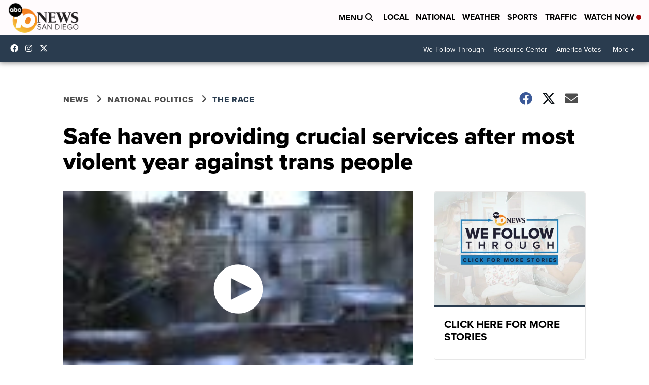

--- FILE ---
content_type: text/html; charset=utf-8
request_url: https://www.google.com/recaptcha/api2/aframe
body_size: 266
content:
<!DOCTYPE HTML><html><head><meta http-equiv="content-type" content="text/html; charset=UTF-8"></head><body><script nonce="3_c9NM3Kg_KShJdYoXXX0g">/** Anti-fraud and anti-abuse applications only. See google.com/recaptcha */ try{var clients={'sodar':'https://pagead2.googlesyndication.com/pagead/sodar?'};window.addEventListener("message",function(a){try{if(a.source===window.parent){var b=JSON.parse(a.data);var c=clients[b['id']];if(c){var d=document.createElement('img');d.src=c+b['params']+'&rc='+(localStorage.getItem("rc::a")?sessionStorage.getItem("rc::b"):"");window.document.body.appendChild(d);sessionStorage.setItem("rc::e",parseInt(sessionStorage.getItem("rc::e")||0)+1);localStorage.setItem("rc::h",'1768918862191');}}}catch(b){}});window.parent.postMessage("_grecaptcha_ready", "*");}catch(b){}</script></body></html>

--- FILE ---
content_type: application/javascript; charset=utf-8
request_url: https://fundingchoicesmessages.google.com/f/AGSKWxVNFqTf8_7P2bdyFfhaLk8MolDuhllJy1vZDbtrqvS9Tki5nkDRcX2J-Xs0rNakYgy_Cfketa_biQXcqdba7asYUSQxSWBQt2ZRlLCFP8zf5XQf4tUkhPljlR651cLw7xuHzMIp2il9HXDjpZCqj806uMBeolPw1yhHhJmEC9bQ1fOoDzjiIhciwK1l/_/ipadad..swf?ad=/getAdList?/buttonads./insertads.
body_size: -1289
content:
window['a93b65b9-81c8-4a36-a4e3-ba9f5b699344'] = true;